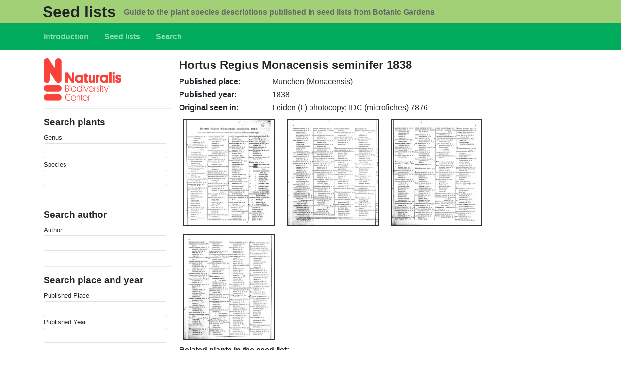

--- FILE ---
content_type: text/html; charset=UTF-8
request_url: https://seedlists.naturalis.nl/content/hortus-regius-monacensis-seminifer-1838
body_size: 5538
content:


<!-- THEME DEBUG -->
<!-- THEME HOOK: 'html' -->
<!-- FILE NAME SUGGESTIONS:
   ▪️ html--node--1167.html.twig
   ▪️ html--node--%.html.twig
   ▪️ html--node.html.twig
   ✅ html.html.twig
-->
<!-- 💡 BEGIN CUSTOM TEMPLATE OUTPUT from 'sites/default/themes/custom/b5_seedlists/templates/layout/html.html.twig' -->

<!DOCTYPE html>
<html lang="en" dir="ltr" class="h-100">
  <head>
    <meta charset="utf-8" />
<meta name="Generator" content="Drupal 11 (https://www.drupal.org)" />
<meta name="MobileOptimized" content="width" />
<meta name="HandheldFriendly" content="true" />
<meta name="viewport" content="width=device-width, initial-scale=1.0" />
<link rel="icon" href="/sites/default/themes/custom/b5_seedlists/favicon.ico" type="image/vnd.microsoft.icon" />
<link rel="canonical" href="http://seedlists.naturalis.nl/content/hortus-regius-monacensis-seminifer-1838" />
<link rel="shortlink" href="http://seedlists.naturalis.nl/node/1167" />

    <title>Hortus Regius Monacensis seminifer 1838 | Seed lists</title>
    <link rel="stylesheet" media="all" href="/sites/default/files/css/css_A8lF4tspxTqQu5QfE0Nltb75puGzdQs7rZkXqrQOiIE.css?delta=0&amp;language=en&amp;theme=b5_seedlists&amp;include=eJxNjUEOwjAQAz-UklPfU20aUyJts1G8CMrrCXCgN49la9K8EMha6IybWhKd6IeWuoUEd_QFz2ZEXq5FB44VKrpoSGZO79LmmIQ48w5SNvDcVcsIq3XE3O9N9FIc-_QR_9pqfRctL4R2Mzc-SkP8x4vaOqQ8OG5f4RvJgkjp" />
<link rel="stylesheet" media="all" href="/sites/default/files/css/css_zISZ_kRKHyzgiA1Z8L7pOvpDC5S7LsCL9qYa3jLkX2Y.css?delta=1&amp;language=en&amp;theme=b5_seedlists&amp;include=eJxNjUEOwjAQAz-UklPfU20aUyJts1G8CMrrCXCgN49la9K8EMha6IybWhKd6IeWuoUEd_QFz2ZEXq5FB44VKrpoSGZO79LmmIQ48w5SNvDcVcsIq3XE3O9N9FIc-_QR_9pqfRctL4R2Mzc-SkP8x4vaOqQ8OG5f4RvJgkjp" />

    
  </head>
  <body class="path-node page-node-type-all-descriptions   d-flex flex-column h-100">
        <div class="visually-hidden-focusable skip-link p-3 container">
      <a href="#main-content" class="p-2">
        Skip to main content
      </a>
    </div>
    
    

<!-- THEME DEBUG -->
<!-- THEME HOOK: 'off_canvas_page_wrapper' -->
<!-- 💡 BEGIN CUSTOM TEMPLATE OUTPUT from 'sites/default/themes/custom/b5_seedlists/templates/content/off-canvas-page-wrapper.html.twig' -->
  <div class="dialog-off-canvas-main-canvas d-flex flex-column h-100" data-off-canvas-main-canvas>
    

<!-- THEME DEBUG -->
<!-- THEME HOOK: 'page' -->
<!-- FILE NAME SUGGESTIONS:
   ▪️ page--node--1167.html.twig
   ▪️ page--node--%.html.twig
   ▪️ page--node.html.twig
   ✅ page.html.twig
-->
<!-- 💡 BEGIN CUSTOM TEMPLATE OUTPUT from 'sites/default/themes/custom/b5_seedlists/templates/layout/page.html.twig' -->


<header role="banner">
  

<!-- THEME DEBUG -->
<!-- THEME HOOK: 'region' -->
<!-- FILE NAME SUGGESTIONS:
   ▪️ region--header.html.twig
   ✅ region.html.twig
-->
<!-- 💡 BEGIN CUSTOM TEMPLATE OUTPUT from 'sites/default/themes/custom/b5_seedlists/templates/layout/region.html.twig' -->
  <div class="region region-header">
    

<!-- THEME DEBUG -->
<!-- THEME HOOK: 'block' -->
<!-- FILE NAME SUGGESTIONS:
   ▪️ block--b5-seedlists-branding.html.twig
   ✅ block--system-branding-block.html.twig
   ▪️ block--system.html.twig
   ▪️ block.html.twig
-->
<!-- 💡 BEGIN CUSTOM TEMPLATE OUTPUT from 'sites/default/themes/custom/b5_seedlists/templates/block/block--system-branding-block.html.twig' -->
<div id="block-b5-seedlists-branding" class="block block-system block-system-branding-block">
  
    
  <div class="navbar-brand d-flex align-items-center container">

  
  <div>
        <a href="/" title="Home" rel="home" class="site-title">
      Seed lists
    </a>
    
        <div class="site-slogan">Guide to the plant species descriptions published in seed lists from Botanic Gardens</div>
      </div>
</div>
</div>

<!-- END CUSTOM TEMPLATE OUTPUT from 'sites/default/themes/custom/b5_seedlists/templates/block/block--system-branding-block.html.twig' -->


  </div>

<!-- END CUSTOM TEMPLATE OUTPUT from 'sites/default/themes/custom/b5_seedlists/templates/layout/region.html.twig' -->



    <nav class="navbar navbar-expand-lg navbar-dark text-light bg-dark">
    <div class="container d-flex">
      

<!-- THEME DEBUG -->
<!-- THEME HOOK: 'region' -->
<!-- FILE NAME SUGGESTIONS:
   ▪️ region--nav-branding.html.twig
   ✅ region.html.twig
-->
<!-- 💡 BEGIN CUSTOM TEMPLATE OUTPUT from 'sites/default/themes/custom/b5_seedlists/templates/layout/region.html.twig' -->
  <div class="region region-nav-branding">
    

<!-- THEME DEBUG -->
<!-- THEME HOOK: 'block' -->
<!-- FILE NAME SUGGESTIONS:
   ▪️ block--b5-seedlists-main-navigation.html.twig
   ▪️ block--system-menu-block--main.html.twig
   ✅ block--system-menu-block.html.twig
   ▪️ block--system.html.twig
   ▪️ block.html.twig
-->
<!-- 💡 BEGIN CUSTOM TEMPLATE OUTPUT from 'sites/default/themes/custom/b5_seedlists/templates/block/block--system-menu-block.html.twig' -->
<nav role="navigation" aria-labelledby="block-b5-seedlists-main-navigation-menu" id="block-b5-seedlists-main-navigation" class="block block-menu navigation menu--main">
            
  <h5 class="visually-hidden" id="block-b5-seedlists-main-navigation-menu">Main navigation</h5>
  

        

<!-- THEME DEBUG -->
<!-- THEME HOOK: 'menu__main' -->
<!-- FILE NAME SUGGESTIONS:
   ✅ menu--main.html.twig
   ▪️ menu--nav-branding.html.twig
   ▪️ menu--main--nav-branding.html.twig
   ✅ menu--main.html.twig
   ▪️ menu.html.twig
-->
<!-- 💡 BEGIN CUSTOM TEMPLATE OUTPUT from 'sites/default/themes/custom/b5_seedlists/templates/navigation/menu--main.html.twig' -->

            <ul data-block="nav_branding" class="navbar-nav justify-content-end flex-wrap nav-level-0">
                    <li class="nav-item">
          <a href="/content/seedlists" class="nav-link" data-drupal-link-system-path="node/1">Introduction</a>
      </li>

                    <li class="nav-item">
          <a href="/content/seed-lists-all-descriptions" class="nav-link" data-drupal-link-system-path="content/seed-lists-all-descriptions">Seed lists</a>
      </li>

                    <li class="nav-item">
          <a href="/search" title="" class="nav-link" data-drupal-link-system-path="search">Search</a>
      </li>

        </ul>
  



<!-- END CUSTOM TEMPLATE OUTPUT from 'sites/default/themes/custom/b5_seedlists/templates/navigation/menu--main.html.twig' -->


  </nav>

<!-- END CUSTOM TEMPLATE OUTPUT from 'sites/default/themes/custom/b5_seedlists/templates/block/block--system-menu-block.html.twig' -->


  </div>

<!-- END CUSTOM TEMPLATE OUTPUT from 'sites/default/themes/custom/b5_seedlists/templates/layout/region.html.twig' -->



          </div>
  </nav>
  
</header>

<main role="main">
  <a id="main-content" tabindex="-1"></a>
  
  
  

  <div class="container">
        <div class="row g-0">
              <div class="order-2 order-lg-1 col-12 col-lg-3">
          

<!-- THEME DEBUG -->
<!-- THEME HOOK: 'region' -->
<!-- FILE NAME SUGGESTIONS:
   ▪️ region--sidebar-first.html.twig
   ✅ region.html.twig
-->
<!-- 💡 BEGIN CUSTOM TEMPLATE OUTPUT from 'sites/default/themes/custom/b5_seedlists/templates/layout/region.html.twig' -->
  <div class="region region-sidebar-first">
    

<!-- THEME DEBUG -->
<!-- THEME HOOK: 'block' -->
<!-- FILE NAME SUGGESTIONS:
   ▪️ block--b5-seedlists-naturalis.html.twig
   ▪️ block--block-content--df39f661-c732-4228-8f9b-9a1ac2b21681.html.twig
   ▪️ block--block-content--id-view--b5-seedlists-naturalis--full.html.twig
   ▪️ block--block-content--id--b5-seedlists-naturalis.html.twig
   ▪️ block--block-content--view-type--basic--full.html.twig
   ▪️ block--block-content--type--basic.html.twig
   ▪️ block--block-content--view--full.html.twig
   ▪️ block--block-content.html.twig
   ✅ block.html.twig
-->
<!-- 💡 BEGIN CUSTOM TEMPLATE OUTPUT from 'sites/default/themes/custom/b5_seedlists/templates/block/block.html.twig' -->
<div id="block-b5-seedlists-naturalis" class="block block-block-content block-block-contentdf39f661-c732-4228-8f9b-9a1ac2b21681">
  
    
      

<!-- THEME DEBUG -->
<!-- THEME HOOK: 'field' -->
<!-- FILE NAME SUGGESTIONS:
   ▪️ field--block-content--body--basic.html.twig
   ▪️ field--block-content--body.html.twig
   ▪️ field--block-content--basic.html.twig
   ▪️ field--body.html.twig
   ✅ field--text-with-summary.html.twig
   ▪️ field.html.twig
-->
<!-- 💡 BEGIN CUSTOM TEMPLATE OUTPUT from 'sites/default/themes/custom/b5_seedlists/templates/field/field--text-with-summary.html.twig' -->

            <div class="clearfix text-formatted field field--name-body field--type-text-with-summary field--label-hidden field__item"><p><a href="https://www.naturalis.nl"><img src="/sites/default/files/naturalis_logo_rood.png" alt="NATURALIS" width="160"></a></p>
</div>
      
<!-- END CUSTOM TEMPLATE OUTPUT from 'sites/default/themes/custom/b5_seedlists/templates/field/field--text-with-summary.html.twig' -->


  </div>

<!-- END CUSTOM TEMPLATE OUTPUT from 'sites/default/themes/custom/b5_seedlists/templates/block/block.html.twig' -->



<!-- THEME DEBUG -->
<!-- THEME HOOK: 'block' -->
<!-- FILE NAME SUGGESTIONS:
   ▪️ block--b5-seedlists-exposedformsearch-plant-namepage.html.twig
   ▪️ block--views-exposed-filter-block--search-plant-name-page.html.twig
   ▪️ block--views-exposed-filter-block.html.twig
   ▪️ block--views.html.twig
   ✅ block.html.twig
-->
<!-- 💡 BEGIN CUSTOM TEMPLATE OUTPUT from 'sites/default/themes/custom/b5_seedlists/templates/block/block.html.twig' -->
<div class="views-exposed-form bef-exposed-form block block-views block-views-exposed-filter-blocksearch-plant-name-page" data-bef-auto-submit="" data-bef-auto-submit-delay="1000" data-bef-auto-submit-minimum-length="3" data-bef-auto-submit-full-form="" data-drupal-selector="views-exposed-form-search-plant-name-page" id="block-b5-seedlists-exposedformsearch-plant-namepage">
  
      <h2>Search plants</h2>
    
      

<!-- THEME DEBUG -->
<!-- THEME HOOK: 'form' -->
<!-- 💡 BEGIN CUSTOM TEMPLATE OUTPUT from 'sites/default/themes/custom/b5_seedlists/templates/form/form.html.twig' -->
<form data-block="sidebar_first" action="/search-plant-name" method="get" id="views-exposed-form-search-plant-name-page" accept-charset="UTF-8">
  

<!-- THEME DEBUG -->
<!-- THEME HOOK: 'views_exposed_form' -->
<!-- 💡 BEGIN CUSTOM TEMPLATE OUTPUT from 'sites/default/themes/custom/b5_seedlists/templates/views/views-exposed-form.html.twig' -->
<div class="form--inline clearfix">
  

<!-- THEME DEBUG -->
<!-- THEME HOOK: 'form_element' -->
<!-- FILE NAME SUGGESTIONS:
   ▪️ form-element--search-plant-name--page--field-genus-value.html.twig
   ▪️ form-element--search-plant-name--page.html.twig
   ▪️ form-element--search-plant-name--field-genus-value.html.twig
   ▪️ form-element--search-plant-name.html.twig
   ✅ form-element.html.twig
-->
<!-- 💡 BEGIN CUSTOM TEMPLATE OUTPUT from 'sites/default/themes/custom/b5_seedlists/templates/form/form-element.html.twig' -->
<div class="js-form-item form-item js-form-type-textfield form-type-textfield js-form-item-field-genus-value form-item-field-genus-value">
      

<!-- THEME DEBUG -->
<!-- THEME HOOK: 'form_element_label' -->
<!-- 💡 BEGIN CUSTOM TEMPLATE OUTPUT from 'sites/default/themes/custom/b5_seedlists/templates/form/form-element-label.html.twig' -->
<label for="edit-field-genus-value">Genus</label>
<!-- END CUSTOM TEMPLATE OUTPUT from 'sites/default/themes/custom/b5_seedlists/templates/form/form-element-label.html.twig' -->


        

<!-- THEME DEBUG -->
<!-- THEME HOOK: 'input__textfield' -->
<!-- FILE NAME SUGGESTIONS:
   ▪️ input--textfield.html.twig
   ✅ input.html.twig
-->
<!-- 💡 BEGIN CUSTOM TEMPLATE OUTPUT from 'sites/default/themes/custom/b5_seedlists/templates/form/input.html.twig' -->

  <input class="form-control-sm form-text form-control" data-drupal-selector="edit-field-genus-value" type="text" id="edit-field-genus-value" name="field_genus_value" value="" size="30" maxlength="128" />


<!-- END CUSTOM TEMPLATE OUTPUT from 'sites/default/themes/custom/b5_seedlists/templates/form/input.html.twig' -->


        </div>

<!-- END CUSTOM TEMPLATE OUTPUT from 'sites/default/themes/custom/b5_seedlists/templates/form/form-element.html.twig' -->



<!-- THEME DEBUG -->
<!-- THEME HOOK: 'form_element' -->
<!-- FILE NAME SUGGESTIONS:
   ▪️ form-element--search-plant-name--page--field-species-value.html.twig
   ▪️ form-element--search-plant-name--page.html.twig
   ▪️ form-element--search-plant-name--field-species-value.html.twig
   ▪️ form-element--search-plant-name.html.twig
   ✅ form-element.html.twig
-->
<!-- 💡 BEGIN CUSTOM TEMPLATE OUTPUT from 'sites/default/themes/custom/b5_seedlists/templates/form/form-element.html.twig' -->
<div class="js-form-item form-item js-form-type-textfield form-type-textfield js-form-item-field-species-value form-item-field-species-value">
      

<!-- THEME DEBUG -->
<!-- THEME HOOK: 'form_element_label' -->
<!-- 💡 BEGIN CUSTOM TEMPLATE OUTPUT from 'sites/default/themes/custom/b5_seedlists/templates/form/form-element-label.html.twig' -->
<label for="edit-field-species-value">Species</label>
<!-- END CUSTOM TEMPLATE OUTPUT from 'sites/default/themes/custom/b5_seedlists/templates/form/form-element-label.html.twig' -->


        

<!-- THEME DEBUG -->
<!-- THEME HOOK: 'input__textfield' -->
<!-- FILE NAME SUGGESTIONS:
   ▪️ input--textfield.html.twig
   ✅ input.html.twig
-->
<!-- 💡 BEGIN CUSTOM TEMPLATE OUTPUT from 'sites/default/themes/custom/b5_seedlists/templates/form/input.html.twig' -->

  <input class="form-control-sm form-text form-control" data-drupal-selector="edit-field-species-value" type="text" id="edit-field-species-value" name="field_species_value" value="" size="30" maxlength="128" />


<!-- END CUSTOM TEMPLATE OUTPUT from 'sites/default/themes/custom/b5_seedlists/templates/form/input.html.twig' -->


        </div>

<!-- END CUSTOM TEMPLATE OUTPUT from 'sites/default/themes/custom/b5_seedlists/templates/form/form-element.html.twig' -->



<!-- THEME DEBUG -->
<!-- THEME HOOK: 'container' -->
<!-- 💡 BEGIN CUSTOM TEMPLATE OUTPUT from 'sites/default/themes/custom/b5_seedlists/templates/form/container.html.twig' -->
<div data-drupal-selector="edit-actions" class="form-actions js-form-wrapper form-wrapper" id="edit-actions--3">

<!-- THEME DEBUG -->
<!-- THEME HOOK: 'input__submit' -->
<!-- FILE NAME SUGGESTIONS:
   ▪️ input--submit.html.twig
   ✅ input.html.twig
-->
<!-- 💡 BEGIN CUSTOM TEMPLATE OUTPUT from 'sites/default/themes/custom/b5_seedlists/templates/form/input.html.twig' -->

    <input data-bef-auto-submit-click="" class="js-hide button js-form-submit form-submit btn btn-primary" data-drupal-selector="edit-submit-search-plant-name" type="submit" id="edit-submit-search-plant-name" value="Search" />


<!-- END CUSTOM TEMPLATE OUTPUT from 'sites/default/themes/custom/b5_seedlists/templates/form/input.html.twig' -->

</div>

<!-- END CUSTOM TEMPLATE OUTPUT from 'sites/default/themes/custom/b5_seedlists/templates/form/container.html.twig' -->


</div>

<!-- END CUSTOM TEMPLATE OUTPUT from 'sites/default/themes/custom/b5_seedlists/templates/views/views-exposed-form.html.twig' -->


</form>

<!-- END CUSTOM TEMPLATE OUTPUT from 'sites/default/themes/custom/b5_seedlists/templates/form/form.html.twig' -->


  </div>

<!-- END CUSTOM TEMPLATE OUTPUT from 'sites/default/themes/custom/b5_seedlists/templates/block/block.html.twig' -->



<!-- THEME DEBUG -->
<!-- THEME HOOK: 'block' -->
<!-- FILE NAME SUGGESTIONS:
   ▪️ block--b5-seedlists-exposedformsearch-author-namepage.html.twig
   ▪️ block--views-exposed-filter-block--search-author-name-page.html.twig
   ▪️ block--views-exposed-filter-block.html.twig
   ▪️ block--views.html.twig
   ✅ block.html.twig
-->
<!-- 💡 BEGIN CUSTOM TEMPLATE OUTPUT from 'sites/default/themes/custom/b5_seedlists/templates/block/block.html.twig' -->
<div class="views-exposed-form bef-exposed-form block block-views block-views-exposed-filter-blocksearch-author-name-page" data-bef-auto-submit="" data-bef-auto-submit-delay="1000" data-bef-auto-submit-minimum-length="3" data-bef-auto-submit-full-form="" data-drupal-selector="views-exposed-form-search-author-name-page" id="block-b5-seedlists-exposedformsearch-author-namepage">
  
      <h2>Search author</h2>
    
      

<!-- THEME DEBUG -->
<!-- THEME HOOK: 'form' -->
<!-- 💡 BEGIN CUSTOM TEMPLATE OUTPUT from 'sites/default/themes/custom/b5_seedlists/templates/form/form.html.twig' -->
<form data-block="sidebar_first" action="/search-author-name" method="get" id="views-exposed-form-search-author-name-page" accept-charset="UTF-8">
  

<!-- THEME DEBUG -->
<!-- THEME HOOK: 'views_exposed_form' -->
<!-- 💡 BEGIN CUSTOM TEMPLATE OUTPUT from 'sites/default/themes/custom/b5_seedlists/templates/views/views-exposed-form.html.twig' -->
<div class="form--inline clearfix">
  

<!-- THEME DEBUG -->
<!-- THEME HOOK: 'form_element' -->
<!-- FILE NAME SUGGESTIONS:
   ▪️ form-element--search-author-name--page--field-auteur-value.html.twig
   ▪️ form-element--search-author-name--page.html.twig
   ▪️ form-element--search-author-name--field-auteur-value.html.twig
   ▪️ form-element--search-author-name.html.twig
   ✅ form-element.html.twig
-->
<!-- 💡 BEGIN CUSTOM TEMPLATE OUTPUT from 'sites/default/themes/custom/b5_seedlists/templates/form/form-element.html.twig' -->
<div class="js-form-item form-item js-form-type-textfield form-type-textfield js-form-item-field-auteur-value form-item-field-auteur-value">
      

<!-- THEME DEBUG -->
<!-- THEME HOOK: 'form_element_label' -->
<!-- 💡 BEGIN CUSTOM TEMPLATE OUTPUT from 'sites/default/themes/custom/b5_seedlists/templates/form/form-element-label.html.twig' -->
<label for="edit-field-auteur-value">Author</label>
<!-- END CUSTOM TEMPLATE OUTPUT from 'sites/default/themes/custom/b5_seedlists/templates/form/form-element-label.html.twig' -->


        

<!-- THEME DEBUG -->
<!-- THEME HOOK: 'input__textfield' -->
<!-- FILE NAME SUGGESTIONS:
   ▪️ input--textfield.html.twig
   ✅ input.html.twig
-->
<!-- 💡 BEGIN CUSTOM TEMPLATE OUTPUT from 'sites/default/themes/custom/b5_seedlists/templates/form/input.html.twig' -->

  <input class="form-control-sm form-text form-control" data-drupal-selector="edit-field-auteur-value" type="text" id="edit-field-auteur-value" name="field_auteur_value" value="" size="30" maxlength="128" />


<!-- END CUSTOM TEMPLATE OUTPUT from 'sites/default/themes/custom/b5_seedlists/templates/form/input.html.twig' -->


        </div>

<!-- END CUSTOM TEMPLATE OUTPUT from 'sites/default/themes/custom/b5_seedlists/templates/form/form-element.html.twig' -->



<!-- THEME DEBUG -->
<!-- THEME HOOK: 'container' -->
<!-- 💡 BEGIN CUSTOM TEMPLATE OUTPUT from 'sites/default/themes/custom/b5_seedlists/templates/form/container.html.twig' -->
<div data-drupal-selector="edit-actions" class="form-actions js-form-wrapper form-wrapper" id="edit-actions--2">

<!-- THEME DEBUG -->
<!-- THEME HOOK: 'input__submit' -->
<!-- FILE NAME SUGGESTIONS:
   ▪️ input--submit.html.twig
   ✅ input.html.twig
-->
<!-- 💡 BEGIN CUSTOM TEMPLATE OUTPUT from 'sites/default/themes/custom/b5_seedlists/templates/form/input.html.twig' -->

    <input data-bef-auto-submit-click="" class="js-hide button js-form-submit form-submit btn btn-primary" data-drupal-selector="edit-submit-search-author-name" type="submit" id="edit-submit-search-author-name" value="Search" />


<!-- END CUSTOM TEMPLATE OUTPUT from 'sites/default/themes/custom/b5_seedlists/templates/form/input.html.twig' -->

</div>

<!-- END CUSTOM TEMPLATE OUTPUT from 'sites/default/themes/custom/b5_seedlists/templates/form/container.html.twig' -->


</div>

<!-- END CUSTOM TEMPLATE OUTPUT from 'sites/default/themes/custom/b5_seedlists/templates/views/views-exposed-form.html.twig' -->


</form>

<!-- END CUSTOM TEMPLATE OUTPUT from 'sites/default/themes/custom/b5_seedlists/templates/form/form.html.twig' -->


  </div>

<!-- END CUSTOM TEMPLATE OUTPUT from 'sites/default/themes/custom/b5_seedlists/templates/block/block.html.twig' -->



<!-- THEME DEBUG -->
<!-- THEME HOOK: 'block' -->
<!-- FILE NAME SUGGESTIONS:
   ▪️ block--b5-seedlists-exposedformsearch-place-yearpage.html.twig
   ▪️ block--views-exposed-filter-block--search-place-year-page.html.twig
   ▪️ block--views-exposed-filter-block.html.twig
   ▪️ block--views.html.twig
   ✅ block.html.twig
-->
<!-- 💡 BEGIN CUSTOM TEMPLATE OUTPUT from 'sites/default/themes/custom/b5_seedlists/templates/block/block.html.twig' -->
<div class="views-exposed-form bef-exposed-form block block-views block-views-exposed-filter-blocksearch-place-year-page" data-bef-auto-submit="" data-bef-auto-submit-delay="1000" data-bef-auto-submit-minimum-length="3" data-bef-auto-submit-full-form="" data-drupal-selector="views-exposed-form-search-place-year-page" id="block-b5-seedlists-exposedformsearch-place-yearpage">
  
      <h2>Search place and year</h2>
    
      

<!-- THEME DEBUG -->
<!-- THEME HOOK: 'form' -->
<!-- 💡 BEGIN CUSTOM TEMPLATE OUTPUT from 'sites/default/themes/custom/b5_seedlists/templates/form/form.html.twig' -->
<form data-block="sidebar_first" action="/search-place-year" method="get" id="views-exposed-form-search-place-year-page" accept-charset="UTF-8">
  

<!-- THEME DEBUG -->
<!-- THEME HOOK: 'views_exposed_form' -->
<!-- 💡 BEGIN CUSTOM TEMPLATE OUTPUT from 'sites/default/themes/custom/b5_seedlists/templates/views/views-exposed-form.html.twig' -->
<div class="form--inline clearfix">
  

<!-- THEME DEBUG -->
<!-- THEME HOOK: 'form_element' -->
<!-- FILE NAME SUGGESTIONS:
   ▪️ form-element--search-place-year--page--field-published-place-value.html.twig
   ▪️ form-element--search-place-year--page.html.twig
   ▪️ form-element--search-place-year--field-published-place-value.html.twig
   ▪️ form-element--search-place-year.html.twig
   ✅ form-element.html.twig
-->
<!-- 💡 BEGIN CUSTOM TEMPLATE OUTPUT from 'sites/default/themes/custom/b5_seedlists/templates/form/form-element.html.twig' -->
<div class="js-form-item form-item js-form-type-textfield form-type-textfield js-form-item-field-published-place-value form-item-field-published-place-value">
      

<!-- THEME DEBUG -->
<!-- THEME HOOK: 'form_element_label' -->
<!-- 💡 BEGIN CUSTOM TEMPLATE OUTPUT from 'sites/default/themes/custom/b5_seedlists/templates/form/form-element-label.html.twig' -->
<label for="edit-field-published-place-value">Published Place</label>
<!-- END CUSTOM TEMPLATE OUTPUT from 'sites/default/themes/custom/b5_seedlists/templates/form/form-element-label.html.twig' -->


        

<!-- THEME DEBUG -->
<!-- THEME HOOK: 'input__textfield' -->
<!-- FILE NAME SUGGESTIONS:
   ▪️ input--textfield.html.twig
   ✅ input.html.twig
-->
<!-- 💡 BEGIN CUSTOM TEMPLATE OUTPUT from 'sites/default/themes/custom/b5_seedlists/templates/form/input.html.twig' -->

  <input class="form-control-sm form-text form-control" data-drupal-selector="edit-field-published-place-value" type="text" id="edit-field-published-place-value" name="field_published_place_value" value="" size="30" maxlength="128" />


<!-- END CUSTOM TEMPLATE OUTPUT from 'sites/default/themes/custom/b5_seedlists/templates/form/input.html.twig' -->


        </div>

<!-- END CUSTOM TEMPLATE OUTPUT from 'sites/default/themes/custom/b5_seedlists/templates/form/form-element.html.twig' -->



<!-- THEME DEBUG -->
<!-- THEME HOOK: 'form_element' -->
<!-- FILE NAME SUGGESTIONS:
   ▪️ form-element--search-place-year--page--field-published-year-value.html.twig
   ▪️ form-element--search-place-year--page.html.twig
   ▪️ form-element--search-place-year--field-published-year-value.html.twig
   ▪️ form-element--search-place-year.html.twig
   ✅ form-element.html.twig
-->
<!-- 💡 BEGIN CUSTOM TEMPLATE OUTPUT from 'sites/default/themes/custom/b5_seedlists/templates/form/form-element.html.twig' -->
<div class="js-form-item form-item js-form-type-textfield form-type-textfield js-form-item-field-published-year-value form-item-field-published-year-value">
      

<!-- THEME DEBUG -->
<!-- THEME HOOK: 'form_element_label' -->
<!-- 💡 BEGIN CUSTOM TEMPLATE OUTPUT from 'sites/default/themes/custom/b5_seedlists/templates/form/form-element-label.html.twig' -->
<label for="edit-field-published-year-value">Published Year</label>
<!-- END CUSTOM TEMPLATE OUTPUT from 'sites/default/themes/custom/b5_seedlists/templates/form/form-element-label.html.twig' -->


        

<!-- THEME DEBUG -->
<!-- THEME HOOK: 'input__textfield' -->
<!-- FILE NAME SUGGESTIONS:
   ▪️ input--textfield.html.twig
   ✅ input.html.twig
-->
<!-- 💡 BEGIN CUSTOM TEMPLATE OUTPUT from 'sites/default/themes/custom/b5_seedlists/templates/form/input.html.twig' -->

  <input class="form-control-sm form-text form-control" data-drupal-selector="edit-field-published-year-value" type="text" id="edit-field-published-year-value" name="field_published_year_value" value="" size="30" maxlength="128" />


<!-- END CUSTOM TEMPLATE OUTPUT from 'sites/default/themes/custom/b5_seedlists/templates/form/input.html.twig' -->


        </div>

<!-- END CUSTOM TEMPLATE OUTPUT from 'sites/default/themes/custom/b5_seedlists/templates/form/form-element.html.twig' -->



<!-- THEME DEBUG -->
<!-- THEME HOOK: 'container' -->
<!-- 💡 BEGIN CUSTOM TEMPLATE OUTPUT from 'sites/default/themes/custom/b5_seedlists/templates/form/container.html.twig' -->
<div data-drupal-selector="edit-actions" class="form-actions js-form-wrapper form-wrapper" id="edit-actions">

<!-- THEME DEBUG -->
<!-- THEME HOOK: 'input__submit' -->
<!-- FILE NAME SUGGESTIONS:
   ▪️ input--submit.html.twig
   ✅ input.html.twig
-->
<!-- 💡 BEGIN CUSTOM TEMPLATE OUTPUT from 'sites/default/themes/custom/b5_seedlists/templates/form/input.html.twig' -->

    <input data-bef-auto-submit-click="" class="js-hide button js-form-submit form-submit btn btn-primary" data-drupal-selector="edit-submit-search-place-year" type="submit" id="edit-submit-search-place-year" value="Search" />


<!-- END CUSTOM TEMPLATE OUTPUT from 'sites/default/themes/custom/b5_seedlists/templates/form/input.html.twig' -->

</div>

<!-- END CUSTOM TEMPLATE OUTPUT from 'sites/default/themes/custom/b5_seedlists/templates/form/container.html.twig' -->


</div>

<!-- END CUSTOM TEMPLATE OUTPUT from 'sites/default/themes/custom/b5_seedlists/templates/views/views-exposed-form.html.twig' -->


</form>

<!-- END CUSTOM TEMPLATE OUTPUT from 'sites/default/themes/custom/b5_seedlists/templates/form/form.html.twig' -->


  </div>

<!-- END CUSTOM TEMPLATE OUTPUT from 'sites/default/themes/custom/b5_seedlists/templates/block/block.html.twig' -->


  </div>

<!-- END CUSTOM TEMPLATE OUTPUT from 'sites/default/themes/custom/b5_seedlists/templates/layout/region.html.twig' -->


        </div>
            <div class="order-1 order-lg-2 col-12 col-lg-9">
        

<!-- THEME DEBUG -->
<!-- THEME HOOK: 'region' -->
<!-- FILE NAME SUGGESTIONS:
   ▪️ region--content.html.twig
   ✅ region.html.twig
-->
<!-- 💡 BEGIN CUSTOM TEMPLATE OUTPUT from 'sites/default/themes/custom/b5_seedlists/templates/layout/region.html.twig' -->
  <div class="region region-content">
    

<!-- THEME DEBUG -->
<!-- THEME HOOK: 'block' -->
<!-- FILE NAME SUGGESTIONS:
   ▪️ block--b5-seedlists-messages.html.twig
   ✅ block--system-messages-block.html.twig
   ▪️ block--system.html.twig
   ▪️ block.html.twig
-->
<!-- BEGIN OUTPUT from 'core/themes/stable9/templates/block/block--system-messages-block.html.twig' -->
<div data-drupal-messages-fallback class="hidden"></div>

<!-- END OUTPUT from 'core/themes/stable9/templates/block/block--system-messages-block.html.twig' -->



<!-- THEME DEBUG -->
<!-- THEME HOOK: 'block' -->
<!-- FILE NAME SUGGESTIONS:
   ▪️ block--b5-seedlists-page-title.html.twig
   ▪️ block--page-title-block.html.twig
   ▪️ block--core.html.twig
   ✅ block.html.twig
-->
<!-- 💡 BEGIN CUSTOM TEMPLATE OUTPUT from 'sites/default/themes/custom/b5_seedlists/templates/block/block.html.twig' -->
<div id="block-b5-seedlists-page-title" class="block block-core block-page-title-block">
  
    
      

<!-- THEME DEBUG -->
<!-- THEME HOOK: 'page_title' -->
<!-- 💡 BEGIN CUSTOM TEMPLATE OUTPUT from 'sites/default/themes/custom/b5_seedlists/templates/content/page-title.html.twig' -->

<h1>

<!-- THEME DEBUG -->
<!-- THEME HOOK: 'field' -->
<!-- FILE NAME SUGGESTIONS:
   ▪️ field--node--title--all-descriptions.html.twig
   ✅ field--node--title.html.twig
   ▪️ field--node--all-descriptions.html.twig
   ▪️ field--title.html.twig
   ▪️ field--string.html.twig
   ▪️ field.html.twig
-->
<!-- 💡 BEGIN CUSTOM TEMPLATE OUTPUT from 'sites/default/themes/custom/b5_seedlists/templates/field/field--node--title.html.twig' -->
<span class="field field--name-title field--type-string field--label-hidden">Hortus Regius Monacensis seminifer 1838</span>

<!-- END CUSTOM TEMPLATE OUTPUT from 'sites/default/themes/custom/b5_seedlists/templates/field/field--node--title.html.twig' -->

</h1>


<!-- END CUSTOM TEMPLATE OUTPUT from 'sites/default/themes/custom/b5_seedlists/templates/content/page-title.html.twig' -->


  </div>

<!-- END CUSTOM TEMPLATE OUTPUT from 'sites/default/themes/custom/b5_seedlists/templates/block/block.html.twig' -->



<!-- THEME DEBUG -->
<!-- THEME HOOK: 'block' -->
<!-- FILE NAME SUGGESTIONS:
   ▪️ block--b5-seedlists-content.html.twig
   ▪️ block--system-main-block.html.twig
   ▪️ block--system.html.twig
   ✅ block.html.twig
-->
<!-- 💡 BEGIN CUSTOM TEMPLATE OUTPUT from 'sites/default/themes/custom/b5_seedlists/templates/block/block.html.twig' -->
<div id="block-b5-seedlists-content" class="block block-system block-system-main-block">
  
    
      

<!-- THEME DEBUG -->
<!-- THEME HOOK: 'node' -->
<!-- FILE NAME SUGGESTIONS:
   ▪️ node--1167--full.html.twig
   ▪️ node--1167.html.twig
   ▪️ node--all-descriptions--full.html.twig
   ▪️ node--all-descriptions.html.twig
   ▪️ node--full.html.twig
   ✅ node.html.twig
-->
<!-- 💡 BEGIN CUSTOM TEMPLATE OUTPUT from 'sites/default/themes/custom/b5_seedlists/templates/content/node.html.twig' -->

<article data-history-node-id="1167" class="node node--type-all-descriptions node--view-mode-full">

  
    

  
  <div class="node__content">
    

<!-- THEME DEBUG -->
<!-- THEME HOOK: 'field' -->
<!-- FILE NAME SUGGESTIONS:
   ▪️ field--node--field-published-place--all-descriptions.html.twig
   ▪️ field--node--field-published-place.html.twig
   ▪️ field--node--all-descriptions.html.twig
   ▪️ field--field-published-place.html.twig
   ▪️ field--string.html.twig
   ✅ field.html.twig
-->
<!-- 💡 BEGIN CUSTOM TEMPLATE OUTPUT from 'sites/default/themes/custom/b5_seedlists/templates/field/field.html.twig' -->

  <div class="field field--name-field-published-place field--type-string field--label-inline clearfix">
    <div class="field__label">Published place</div>
              <div class="field__item">München (Monacensis)</div>
          </div>

<!-- END CUSTOM TEMPLATE OUTPUT from 'sites/default/themes/custom/b5_seedlists/templates/field/field.html.twig' -->



<!-- THEME DEBUG -->
<!-- THEME HOOK: 'field' -->
<!-- FILE NAME SUGGESTIONS:
   ▪️ field--node--field-published-year--all-descriptions.html.twig
   ▪️ field--node--field-published-year.html.twig
   ▪️ field--node--all-descriptions.html.twig
   ▪️ field--field-published-year.html.twig
   ▪️ field--string.html.twig
   ✅ field.html.twig
-->
<!-- 💡 BEGIN CUSTOM TEMPLATE OUTPUT from 'sites/default/themes/custom/b5_seedlists/templates/field/field.html.twig' -->

  <div class="field field--name-field-published-year field--type-string field--label-inline clearfix">
    <div class="field__label">Published year</div>
              <div class="field__item">1838</div>
          </div>

<!-- END CUSTOM TEMPLATE OUTPUT from 'sites/default/themes/custom/b5_seedlists/templates/field/field.html.twig' -->



<!-- THEME DEBUG -->
<!-- THEME HOOK: 'field' -->
<!-- FILE NAME SUGGESTIONS:
   ▪️ field--node--field-original-in--all-descriptions.html.twig
   ▪️ field--node--field-original-in.html.twig
   ▪️ field--node--all-descriptions.html.twig
   ▪️ field--field-original-in.html.twig
   ▪️ field--string.html.twig
   ✅ field.html.twig
-->
<!-- 💡 BEGIN CUSTOM TEMPLATE OUTPUT from 'sites/default/themes/custom/b5_seedlists/templates/field/field.html.twig' -->

  <div class="field field--name-field-original-in field--type-string field--label-inline clearfix">
    <div class="field__label">Original seen in</div>
              <div class="field__item">Leiden (L) photocopy; IDC (microfiches) 7876</div>
          </div>

<!-- END CUSTOM TEMPLATE OUTPUT from 'sites/default/themes/custom/b5_seedlists/templates/field/field.html.twig' -->



<!-- THEME DEBUG -->
<!-- THEME HOOK: 'field' -->
<!-- FILE NAME SUGGESTIONS:
   ▪️ field--node--field-image--all-descriptions.html.twig
   ▪️ field--node--field-image.html.twig
   ▪️ field--node--all-descriptions.html.twig
   ▪️ field--field-image.html.twig
   ▪️ field--image.html.twig
   ✅ field.html.twig
-->
<!-- 💡 BEGIN CUSTOM TEMPLATE OUTPUT from 'sites/default/themes/custom/b5_seedlists/templates/field/field.html.twig' -->

      <div class="photoswipe-gallery field field--name-field-image field--type-image field--label-hidden field__items">
              <div class="field__item">

<!-- THEME DEBUG -->
<!-- THEME HOOK: 'photoswipe_image_formatter' -->
<!-- BEGIN OUTPUT from 'modules/contrib/photoswipe/templates/photoswipe-image-formatter.html.twig' -->
  <a href="http://seedlists.naturalis.nl/sites/default/files/Munchen%20%281838%29%20%20page%20%5B1%5D.jpg"  class="photoswipe" data-pswp-width="800" data-pswp-height="928">

<!-- THEME DEBUG -->
<!-- THEME HOOK: 'image_style' -->
<!-- 💡 BEGIN CUSTOM TEMPLATE OUTPUT from 'sites/default/themes/custom/b5_seedlists/templates/field/image-style.html.twig' -->


<!-- THEME DEBUG -->
<!-- THEME HOOK: 'image' -->
<!-- 💡 BEGIN CUSTOM TEMPLATE OUTPUT from 'sites/default/themes/custom/b5_seedlists/templates/field/image.html.twig' -->
<img loading="lazy" src="/sites/default/files/styles/medium/public/Munchen%20%281838%29%20%20page%20%5B1%5D.jpg.webp?itok=vTDlSGrK" width="190" height="220" class="img-fluid image-style-medium" />

<!-- END CUSTOM TEMPLATE OUTPUT from 'sites/default/themes/custom/b5_seedlists/templates/field/image.html.twig' -->



<!-- END CUSTOM TEMPLATE OUTPUT from 'sites/default/themes/custom/b5_seedlists/templates/field/image-style.html.twig' -->

</a>

<!-- END OUTPUT from 'modules/contrib/photoswipe/templates/photoswipe-image-formatter.html.twig' -->

</div>
              <div class="field__item">

<!-- THEME DEBUG -->
<!-- THEME HOOK: 'photoswipe_image_formatter' -->
<!-- BEGIN OUTPUT from 'modules/contrib/photoswipe/templates/photoswipe-image-formatter.html.twig' -->
  <a href="http://seedlists.naturalis.nl/sites/default/files/Munchen%20%281838%29%20%20page%202.jpg"  class="photoswipe" data-pswp-width="800" data-pswp-height="927">

<!-- THEME DEBUG -->
<!-- THEME HOOK: 'image_style' -->
<!-- 💡 BEGIN CUSTOM TEMPLATE OUTPUT from 'sites/default/themes/custom/b5_seedlists/templates/field/image-style.html.twig' -->


<!-- THEME DEBUG -->
<!-- THEME HOOK: 'image' -->
<!-- 💡 BEGIN CUSTOM TEMPLATE OUTPUT from 'sites/default/themes/custom/b5_seedlists/templates/field/image.html.twig' -->
<img loading="lazy" src="/sites/default/files/styles/medium/public/Munchen%20%281838%29%20%20page%202.jpg.webp?itok=GxlCL0fl" width="190" height="220" class="img-fluid image-style-medium" />

<!-- END CUSTOM TEMPLATE OUTPUT from 'sites/default/themes/custom/b5_seedlists/templates/field/image.html.twig' -->



<!-- END CUSTOM TEMPLATE OUTPUT from 'sites/default/themes/custom/b5_seedlists/templates/field/image-style.html.twig' -->

</a>

<!-- END OUTPUT from 'modules/contrib/photoswipe/templates/photoswipe-image-formatter.html.twig' -->

</div>
              <div class="field__item">

<!-- THEME DEBUG -->
<!-- THEME HOOK: 'photoswipe_image_formatter' -->
<!-- BEGIN OUTPUT from 'modules/contrib/photoswipe/templates/photoswipe-image-formatter.html.twig' -->
  <a href="http://seedlists.naturalis.nl/sites/default/files/Munchen%20%281838%29%20%20page%203.jpg"  class="photoswipe" data-pswp-width="800" data-pswp-height="935">

<!-- THEME DEBUG -->
<!-- THEME HOOK: 'image_style' -->
<!-- 💡 BEGIN CUSTOM TEMPLATE OUTPUT from 'sites/default/themes/custom/b5_seedlists/templates/field/image-style.html.twig' -->


<!-- THEME DEBUG -->
<!-- THEME HOOK: 'image' -->
<!-- 💡 BEGIN CUSTOM TEMPLATE OUTPUT from 'sites/default/themes/custom/b5_seedlists/templates/field/image.html.twig' -->
<img loading="lazy" src="/sites/default/files/styles/medium/public/Munchen%20%281838%29%20%20page%203.jpg.webp?itok=b7XBIsBG" width="188" height="220" class="img-fluid image-style-medium" />

<!-- END CUSTOM TEMPLATE OUTPUT from 'sites/default/themes/custom/b5_seedlists/templates/field/image.html.twig' -->



<!-- END CUSTOM TEMPLATE OUTPUT from 'sites/default/themes/custom/b5_seedlists/templates/field/image-style.html.twig' -->

</a>

<!-- END OUTPUT from 'modules/contrib/photoswipe/templates/photoswipe-image-formatter.html.twig' -->

</div>
              <div class="field__item">

<!-- THEME DEBUG -->
<!-- THEME HOOK: 'photoswipe_image_formatter' -->
<!-- BEGIN OUTPUT from 'modules/contrib/photoswipe/templates/photoswipe-image-formatter.html.twig' -->
  <a href="http://seedlists.naturalis.nl/sites/default/files/Munchen%20%281838%29%20%20page%204.jpg"  class="photoswipe" data-pswp-width="800" data-pswp-height="924">

<!-- THEME DEBUG -->
<!-- THEME HOOK: 'image_style' -->
<!-- 💡 BEGIN CUSTOM TEMPLATE OUTPUT from 'sites/default/themes/custom/b5_seedlists/templates/field/image-style.html.twig' -->


<!-- THEME DEBUG -->
<!-- THEME HOOK: 'image' -->
<!-- 💡 BEGIN CUSTOM TEMPLATE OUTPUT from 'sites/default/themes/custom/b5_seedlists/templates/field/image.html.twig' -->
<img loading="lazy" src="/sites/default/files/styles/medium/public/Munchen%20%281838%29%20%20page%204.jpg.webp?itok=QDlKCtCq" width="190" height="220" class="img-fluid image-style-medium" />

<!-- END CUSTOM TEMPLATE OUTPUT from 'sites/default/themes/custom/b5_seedlists/templates/field/image.html.twig' -->



<!-- END CUSTOM TEMPLATE OUTPUT from 'sites/default/themes/custom/b5_seedlists/templates/field/image-style.html.twig' -->

</a>

<!-- END OUTPUT from 'modules/contrib/photoswipe/templates/photoswipe-image-formatter.html.twig' -->

</div>
          </div>
  
<!-- END CUSTOM TEMPLATE OUTPUT from 'sites/default/themes/custom/b5_seedlists/templates/field/field.html.twig' -->



<!-- THEME DEBUG -->
<!-- THEME HOOK: 'links__node' -->
<!-- FILE NAME SUGGESTIONS:
   ✅ links--node.html.twig
   ✅ links--node.html.twig
   ▪️ links.html.twig
-->
<!-- 💡 BEGIN CUSTOM TEMPLATE OUTPUT from 'sites/default/themes/custom/b5_seedlists/templates/content/links--node.html.twig' -->

<!-- END CUSTOM TEMPLATE OUTPUT from 'sites/default/themes/custom/b5_seedlists/templates/content/links--node.html.twig' -->


  </div>

</article>

<!-- END CUSTOM TEMPLATE OUTPUT from 'sites/default/themes/custom/b5_seedlists/templates/content/node.html.twig' -->


  </div>

<!-- END CUSTOM TEMPLATE OUTPUT from 'sites/default/themes/custom/b5_seedlists/templates/block/block.html.twig' -->



<!-- THEME DEBUG -->
<!-- THEME HOOK: 'block' -->
<!-- FILE NAME SUGGESTIONS:
   ▪️ block--b5-seedlists-descriptionsplants-2.html.twig
   ▪️ block--descriptions-to-plants-block.html.twig
   ▪️ block--plantdescriptions.html.twig
   ✅ block.html.twig
-->
<!-- 💡 BEGIN CUSTOM TEMPLATE OUTPUT from 'sites/default/themes/custom/b5_seedlists/templates/block/block.html.twig' -->
<div class="descriptions-to-plants block block-plantdescriptions block-descriptions-to-plants-block" id="block-b5-seedlists-descriptionsplants-2">
  
    
      

<!-- THEME DEBUG -->
<!-- THEME HOOK: 'item_list' -->
<!-- 💡 BEGIN CUSTOM TEMPLATE OUTPUT from 'sites/default/themes/custom/b5_seedlists/templates/dataset/item-list.html.twig' -->
<div class="item-list"><h3>Related plants in the seed list:</h3><ul data-block="content"><li><a href="/content/fritillaria-parviflora-mart">Fritillaria parviflora Mart.</a></li></ul></div>
<!-- END CUSTOM TEMPLATE OUTPUT from 'sites/default/themes/custom/b5_seedlists/templates/dataset/item-list.html.twig' -->


  </div>

<!-- END CUSTOM TEMPLATE OUTPUT from 'sites/default/themes/custom/b5_seedlists/templates/block/block.html.twig' -->


  </div>

<!-- END CUSTOM TEMPLATE OUTPUT from 'sites/default/themes/custom/b5_seedlists/templates/layout/region.html.twig' -->


      </div>
          </div>
  </div>

</main>

<footer role="contentinfo" class="mt-auto   footer-dark text-light bg-dark">
  <div class="container">
    

<!-- THEME DEBUG -->
<!-- THEME HOOK: 'region' -->
<!-- FILE NAME SUGGESTIONS:
   ▪️ region--footer.html.twig
   ✅ region.html.twig
-->
<!-- 💡 BEGIN CUSTOM TEMPLATE OUTPUT from 'sites/default/themes/custom/b5_seedlists/templates/layout/region.html.twig' -->
  <div class="region region-footer">
    

<!-- THEME DEBUG -->
<!-- THEME HOOK: 'block' -->
<!-- FILE NAME SUGGESTIONS:
   ▪️ block--b5-seedlists-copyrightnaturalis.html.twig
   ▪️ block--block-content--17540460-792c-4133-a1d7-dbcef99d3a23.html.twig
   ▪️ block--block-content--id-view--b5-seedlists-copyrightnaturalis--full.html.twig
   ▪️ block--block-content--id--b5-seedlists-copyrightnaturalis.html.twig
   ▪️ block--block-content--view-type--basic--full.html.twig
   ▪️ block--block-content--type--basic.html.twig
   ▪️ block--block-content--view--full.html.twig
   ▪️ block--block-content.html.twig
   ✅ block.html.twig
-->
<!-- 💡 BEGIN CUSTOM TEMPLATE OUTPUT from 'sites/default/themes/custom/b5_seedlists/templates/block/block.html.twig' -->
<div id="block-b5-seedlists-copyrightnaturalis" class="block block-block-content block-block-content17540460-792c-4133-a1d7-dbcef99d3a23">
  
    
      

<!-- THEME DEBUG -->
<!-- THEME HOOK: 'field' -->
<!-- FILE NAME SUGGESTIONS:
   ▪️ field--block-content--body--basic.html.twig
   ▪️ field--block-content--body.html.twig
   ▪️ field--block-content--basic.html.twig
   ▪️ field--body.html.twig
   ✅ field--text-with-summary.html.twig
   ▪️ field.html.twig
-->
<!-- 💡 BEGIN CUSTOM TEMPLATE OUTPUT from 'sites/default/themes/custom/b5_seedlists/templates/field/field--text-with-summary.html.twig' -->

            <div class="clearfix text-formatted field field--name-body field--type-text-with-summary field--label-hidden field__item"><p>Copyright 2025 Naturalis</p>
</div>
      
<!-- END CUSTOM TEMPLATE OUTPUT from 'sites/default/themes/custom/b5_seedlists/templates/field/field--text-with-summary.html.twig' -->


  </div>

<!-- END CUSTOM TEMPLATE OUTPUT from 'sites/default/themes/custom/b5_seedlists/templates/block/block.html.twig' -->


  </div>

<!-- END CUSTOM TEMPLATE OUTPUT from 'sites/default/themes/custom/b5_seedlists/templates/layout/region.html.twig' -->


  </div>
</footer>

<!-- END CUSTOM TEMPLATE OUTPUT from 'sites/default/themes/custom/b5_seedlists/templates/layout/page.html.twig' -->


  </div>

<!-- END CUSTOM TEMPLATE OUTPUT from 'sites/default/themes/custom/b5_seedlists/templates/content/off-canvas-page-wrapper.html.twig' -->


    
    <script type="application/json" data-drupal-selector="drupal-settings-json">{"path":{"baseUrl":"\/","pathPrefix":"","currentPath":"node\/1167","currentPathIsAdmin":false,"isFront":false,"currentLanguage":"en"},"pluralDelimiter":"\u0003","suppressDeprecationErrors":true,"photoswipe":{"options":{"showHideAnimationType":"zoom","showAnimationDuration":333,"hideAnimationDuration":333,"zoomAnimationDuration":333,"maxWidthToAnimate":4000,"easing":"cubic-bezier(.4,0,.22,1)","bgOpacity":0.8,"spacing":0.1,"initialZoomLevel":"fit","secondaryZoomLevel":"2.5","maxZoomLevel":"4","allowPanToNext":true,"loop":true,"wheelToZoom":false,"pinchToClose":true,"clickToCloseNonZoomable":true,"closeOnVerticalDrag":true,"trapFocus":true,"returnFocus":true,"escKey":true,"arrowKeys":true,"imageClickAction":"zoom-or-close","tapAction":"toggle-controls","doubleTapAction":"zoom","bgClickAction":"close","closeTitle":"Close","zoomTitle":"Zoom","arrowPrevTitle":"Previous","arrowNextTitle":"Next","indexIndicatorSep":" \/ ","errorMsg":"The image could not be loaded.","preload":[1,2],"preloaderDelay":2000,"mainClass":""}},"better_exposed_filters":{"autosubmit_exclude_textfield":false},"ajaxTrustedUrl":{"\/search-place-year":true,"\/search-author-name":true,"\/search-plant-name":true},"user":{"uid":0,"permissionsHash":"d1f1e3177142c273f0e449a0cc8f0407f12caeab36ec0639bfd40a23e521d87d"}}</script>
<script src="/core/assets/vendor/jquery/jquery.min.js?v=4.0.0-rc.1"></script>
<script src="/sites/default/files/js/js_caXF2obT6q6S0P1U7Sx59J4qJxRrCpxxLTcHcZVLcdk.js?scope=footer&amp;delta=1&amp;language=en&amp;theme=b5_seedlists&amp;include=eJxtykEOgCAMBdELgaw8D6Gxag3Shn6ix9edG3dvkiEGuGe-TZ2XvEp901MZ0OyDTkGg_2Xjxr3UQKpw9GJz-hgPj7WAHcF2hfolxunjJE3wADdfMaU"></script>

  </body>
</html>

<!-- END CUSTOM TEMPLATE OUTPUT from 'sites/default/themes/custom/b5_seedlists/templates/layout/html.html.twig' -->

